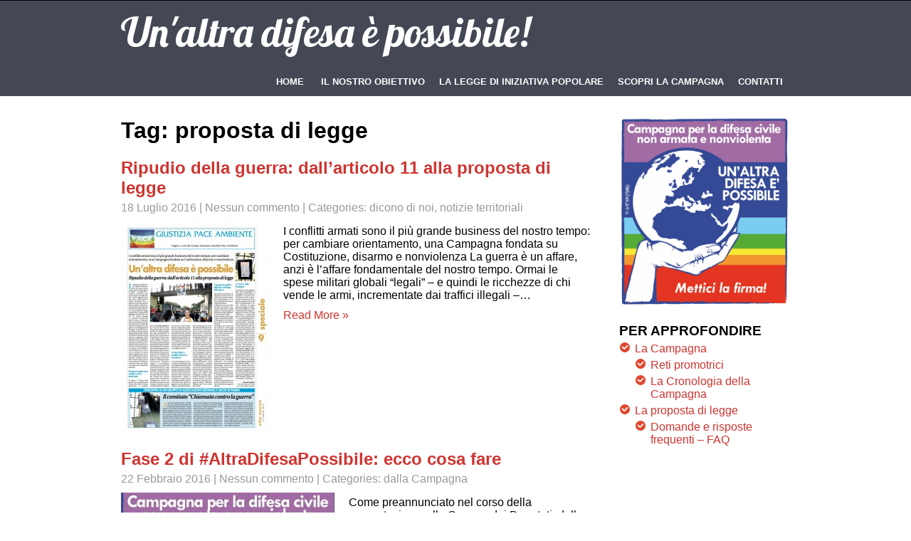

--- FILE ---
content_type: text/html; charset=UTF-8
request_url: https://www.difesacivilenonviolenta.org/tag/proposta-di-legge/page/4/
body_size: 10123
content:
<!DOCTYPE html>
<html lang="it-IT">
<head>
<meta charset="UTF-8">
<meta name="viewport" content="width=device-width">
<link rel="profile" href="http://gmpg.org/xfn/11">
<meta name='robots' content='index, follow, max-image-preview:large, max-snippet:-1, max-video-preview:-1' />

	<!-- This site is optimized with the Yoast SEO plugin v26.6 - https://yoast.com/wordpress/plugins/seo/ -->
	<title>proposta di legge Archivi - Pagina 4 di 5 - Un&#039;altra difesa è possibile!</title>
	<link rel="canonical" href="https://www.difesacivilenonviolenta.org/tag/proposta-di-legge/page/4/" />
	<link rel="prev" href="https://www.difesacivilenonviolenta.org/tag/proposta-di-legge/page/3/" />
	<link rel="next" href="https://www.difesacivilenonviolenta.org/tag/proposta-di-legge/page/5/" />
	<meta property="og:locale" content="it_IT" />
	<meta property="og:type" content="article" />
	<meta property="og:title" content="proposta di legge Archivi - Pagina 4 di 5 - Un&#039;altra difesa è possibile!" />
	<meta property="og:url" content="https://www.difesacivilenonviolenta.org/tag/proposta-di-legge/" />
	<meta property="og:site_name" content="Un&#039;altra difesa è possibile!" />
	<meta name="twitter:card" content="summary_large_image" />
	<script type="application/ld+json" class="yoast-schema-graph">{"@context":"https://schema.org","@graph":[{"@type":"CollectionPage","@id":"https://www.difesacivilenonviolenta.org/tag/proposta-di-legge/","url":"https://www.difesacivilenonviolenta.org/tag/proposta-di-legge/page/4/","name":"proposta di legge Archivi - Pagina 4 di 5 - Un&#039;altra difesa è possibile!","isPartOf":{"@id":"https://www.difesacivilenonviolenta.org/#website"},"primaryImageOfPage":{"@id":"https://www.difesacivilenonviolenta.org/tag/proposta-di-legge/page/4/#primaryimage"},"image":{"@id":"https://www.difesacivilenonviolenta.org/tag/proposta-di-legge/page/4/#primaryimage"},"thumbnailUrl":"https://www.difesacivilenonviolenta.org/wp-content/uploads/2016/07/VitaNuova_20160714_09.jpg","breadcrumb":{"@id":"https://www.difesacivilenonviolenta.org/tag/proposta-di-legge/page/4/#breadcrumb"},"inLanguage":"it-IT"},{"@type":"ImageObject","inLanguage":"it-IT","@id":"https://www.difesacivilenonviolenta.org/tag/proposta-di-legge/page/4/#primaryimage","url":"https://www.difesacivilenonviolenta.org/wp-content/uploads/2016/07/VitaNuova_20160714_09.jpg","contentUrl":"https://www.difesacivilenonviolenta.org/wp-content/uploads/2016/07/VitaNuova_20160714_09.jpg","width":1726,"height":2482},{"@type":"BreadcrumbList","@id":"https://www.difesacivilenonviolenta.org/tag/proposta-di-legge/page/4/#breadcrumb","itemListElement":[{"@type":"ListItem","position":1,"name":"Home","item":"https://www.difesacivilenonviolenta.org/"},{"@type":"ListItem","position":2,"name":"proposta di legge"}]},{"@type":"WebSite","@id":"https://www.difesacivilenonviolenta.org/#website","url":"https://www.difesacivilenonviolenta.org/","name":"Un&#039;altra difesa è possibile!","description":"Campagna per la Difesa Civile, non armata e nonviolenta","potentialAction":[{"@type":"SearchAction","target":{"@type":"EntryPoint","urlTemplate":"https://www.difesacivilenonviolenta.org/?s={search_term_string}"},"query-input":{"@type":"PropertyValueSpecification","valueRequired":true,"valueName":"search_term_string"}}],"inLanguage":"it-IT"}]}</script>
	<!-- / Yoast SEO plugin. -->


<link rel='dns-prefetch' href='//fonts.googleapis.com' />
<link rel="alternate" type="application/rss+xml" title="Un&#039;altra difesa è possibile! &raquo; Feed" href="https://www.difesacivilenonviolenta.org/feed/" />
<link rel="alternate" type="application/rss+xml" title="Un&#039;altra difesa è possibile! &raquo; Feed dei commenti" href="https://www.difesacivilenonviolenta.org/comments/feed/" />
<link rel="alternate" type="application/rss+xml" title="Un&#039;altra difesa è possibile! &raquo; proposta di legge Feed del tag" href="https://www.difesacivilenonviolenta.org/tag/proposta-di-legge/feed/" />
<style id='wp-img-auto-sizes-contain-inline-css' type='text/css'>
img:is([sizes=auto i],[sizes^="auto," i]){contain-intrinsic-size:3000px 1500px}
/*# sourceURL=wp-img-auto-sizes-contain-inline-css */
</style>
<style id='wp-emoji-styles-inline-css' type='text/css'>

	img.wp-smiley, img.emoji {
		display: inline !important;
		border: none !important;
		box-shadow: none !important;
		height: 1em !important;
		width: 1em !important;
		margin: 0 0.07em !important;
		vertical-align: -0.1em !important;
		background: none !important;
		padding: 0 !important;
	}
/*# sourceURL=wp-emoji-styles-inline-css */
</style>
<style id='wp-block-library-inline-css' type='text/css'>
:root{--wp-block-synced-color:#7a00df;--wp-block-synced-color--rgb:122,0,223;--wp-bound-block-color:var(--wp-block-synced-color);--wp-editor-canvas-background:#ddd;--wp-admin-theme-color:#007cba;--wp-admin-theme-color--rgb:0,124,186;--wp-admin-theme-color-darker-10:#006ba1;--wp-admin-theme-color-darker-10--rgb:0,107,160.5;--wp-admin-theme-color-darker-20:#005a87;--wp-admin-theme-color-darker-20--rgb:0,90,135;--wp-admin-border-width-focus:2px}@media (min-resolution:192dpi){:root{--wp-admin-border-width-focus:1.5px}}.wp-element-button{cursor:pointer}:root .has-very-light-gray-background-color{background-color:#eee}:root .has-very-dark-gray-background-color{background-color:#313131}:root .has-very-light-gray-color{color:#eee}:root .has-very-dark-gray-color{color:#313131}:root .has-vivid-green-cyan-to-vivid-cyan-blue-gradient-background{background:linear-gradient(135deg,#00d084,#0693e3)}:root .has-purple-crush-gradient-background{background:linear-gradient(135deg,#34e2e4,#4721fb 50%,#ab1dfe)}:root .has-hazy-dawn-gradient-background{background:linear-gradient(135deg,#faaca8,#dad0ec)}:root .has-subdued-olive-gradient-background{background:linear-gradient(135deg,#fafae1,#67a671)}:root .has-atomic-cream-gradient-background{background:linear-gradient(135deg,#fdd79a,#004a59)}:root .has-nightshade-gradient-background{background:linear-gradient(135deg,#330968,#31cdcf)}:root .has-midnight-gradient-background{background:linear-gradient(135deg,#020381,#2874fc)}:root{--wp--preset--font-size--normal:16px;--wp--preset--font-size--huge:42px}.has-regular-font-size{font-size:1em}.has-larger-font-size{font-size:2.625em}.has-normal-font-size{font-size:var(--wp--preset--font-size--normal)}.has-huge-font-size{font-size:var(--wp--preset--font-size--huge)}.has-text-align-center{text-align:center}.has-text-align-left{text-align:left}.has-text-align-right{text-align:right}.has-fit-text{white-space:nowrap!important}#end-resizable-editor-section{display:none}.aligncenter{clear:both}.items-justified-left{justify-content:flex-start}.items-justified-center{justify-content:center}.items-justified-right{justify-content:flex-end}.items-justified-space-between{justify-content:space-between}.screen-reader-text{border:0;clip-path:inset(50%);height:1px;margin:-1px;overflow:hidden;padding:0;position:absolute;width:1px;word-wrap:normal!important}.screen-reader-text:focus{background-color:#ddd;clip-path:none;color:#444;display:block;font-size:1em;height:auto;left:5px;line-height:normal;padding:15px 23px 14px;text-decoration:none;top:5px;width:auto;z-index:100000}html :where(.has-border-color){border-style:solid}html :where([style*=border-top-color]){border-top-style:solid}html :where([style*=border-right-color]){border-right-style:solid}html :where([style*=border-bottom-color]){border-bottom-style:solid}html :where([style*=border-left-color]){border-left-style:solid}html :where([style*=border-width]){border-style:solid}html :where([style*=border-top-width]){border-top-style:solid}html :where([style*=border-right-width]){border-right-style:solid}html :where([style*=border-bottom-width]){border-bottom-style:solid}html :where([style*=border-left-width]){border-left-style:solid}html :where(img[class*=wp-image-]){height:auto;max-width:100%}:where(figure){margin:0 0 1em}html :where(.is-position-sticky){--wp-admin--admin-bar--position-offset:var(--wp-admin--admin-bar--height,0px)}@media screen and (max-width:600px){html :where(.is-position-sticky){--wp-admin--admin-bar--position-offset:0px}}

/*# sourceURL=wp-block-library-inline-css */
</style><style id='global-styles-inline-css' type='text/css'>
:root{--wp--preset--aspect-ratio--square: 1;--wp--preset--aspect-ratio--4-3: 4/3;--wp--preset--aspect-ratio--3-4: 3/4;--wp--preset--aspect-ratio--3-2: 3/2;--wp--preset--aspect-ratio--2-3: 2/3;--wp--preset--aspect-ratio--16-9: 16/9;--wp--preset--aspect-ratio--9-16: 9/16;--wp--preset--color--black: #000000;--wp--preset--color--cyan-bluish-gray: #abb8c3;--wp--preset--color--white: #ffffff;--wp--preset--color--pale-pink: #f78da7;--wp--preset--color--vivid-red: #cf2e2e;--wp--preset--color--luminous-vivid-orange: #ff6900;--wp--preset--color--luminous-vivid-amber: #fcb900;--wp--preset--color--light-green-cyan: #7bdcb5;--wp--preset--color--vivid-green-cyan: #00d084;--wp--preset--color--pale-cyan-blue: #8ed1fc;--wp--preset--color--vivid-cyan-blue: #0693e3;--wp--preset--color--vivid-purple: #9b51e0;--wp--preset--gradient--vivid-cyan-blue-to-vivid-purple: linear-gradient(135deg,rgb(6,147,227) 0%,rgb(155,81,224) 100%);--wp--preset--gradient--light-green-cyan-to-vivid-green-cyan: linear-gradient(135deg,rgb(122,220,180) 0%,rgb(0,208,130) 100%);--wp--preset--gradient--luminous-vivid-amber-to-luminous-vivid-orange: linear-gradient(135deg,rgb(252,185,0) 0%,rgb(255,105,0) 100%);--wp--preset--gradient--luminous-vivid-orange-to-vivid-red: linear-gradient(135deg,rgb(255,105,0) 0%,rgb(207,46,46) 100%);--wp--preset--gradient--very-light-gray-to-cyan-bluish-gray: linear-gradient(135deg,rgb(238,238,238) 0%,rgb(169,184,195) 100%);--wp--preset--gradient--cool-to-warm-spectrum: linear-gradient(135deg,rgb(74,234,220) 0%,rgb(151,120,209) 20%,rgb(207,42,186) 40%,rgb(238,44,130) 60%,rgb(251,105,98) 80%,rgb(254,248,76) 100%);--wp--preset--gradient--blush-light-purple: linear-gradient(135deg,rgb(255,206,236) 0%,rgb(152,150,240) 100%);--wp--preset--gradient--blush-bordeaux: linear-gradient(135deg,rgb(254,205,165) 0%,rgb(254,45,45) 50%,rgb(107,0,62) 100%);--wp--preset--gradient--luminous-dusk: linear-gradient(135deg,rgb(255,203,112) 0%,rgb(199,81,192) 50%,rgb(65,88,208) 100%);--wp--preset--gradient--pale-ocean: linear-gradient(135deg,rgb(255,245,203) 0%,rgb(182,227,212) 50%,rgb(51,167,181) 100%);--wp--preset--gradient--electric-grass: linear-gradient(135deg,rgb(202,248,128) 0%,rgb(113,206,126) 100%);--wp--preset--gradient--midnight: linear-gradient(135deg,rgb(2,3,129) 0%,rgb(40,116,252) 100%);--wp--preset--font-size--small: 13px;--wp--preset--font-size--medium: 20px;--wp--preset--font-size--large: 36px;--wp--preset--font-size--x-large: 42px;--wp--preset--spacing--20: 0.44rem;--wp--preset--spacing--30: 0.67rem;--wp--preset--spacing--40: 1rem;--wp--preset--spacing--50: 1.5rem;--wp--preset--spacing--60: 2.25rem;--wp--preset--spacing--70: 3.38rem;--wp--preset--spacing--80: 5.06rem;--wp--preset--shadow--natural: 6px 6px 9px rgba(0, 0, 0, 0.2);--wp--preset--shadow--deep: 12px 12px 50px rgba(0, 0, 0, 0.4);--wp--preset--shadow--sharp: 6px 6px 0px rgba(0, 0, 0, 0.2);--wp--preset--shadow--outlined: 6px 6px 0px -3px rgb(255, 255, 255), 6px 6px rgb(0, 0, 0);--wp--preset--shadow--crisp: 6px 6px 0px rgb(0, 0, 0);}:where(.is-layout-flex){gap: 0.5em;}:where(.is-layout-grid){gap: 0.5em;}body .is-layout-flex{display: flex;}.is-layout-flex{flex-wrap: wrap;align-items: center;}.is-layout-flex > :is(*, div){margin: 0;}body .is-layout-grid{display: grid;}.is-layout-grid > :is(*, div){margin: 0;}:where(.wp-block-columns.is-layout-flex){gap: 2em;}:where(.wp-block-columns.is-layout-grid){gap: 2em;}:where(.wp-block-post-template.is-layout-flex){gap: 1.25em;}:where(.wp-block-post-template.is-layout-grid){gap: 1.25em;}.has-black-color{color: var(--wp--preset--color--black) !important;}.has-cyan-bluish-gray-color{color: var(--wp--preset--color--cyan-bluish-gray) !important;}.has-white-color{color: var(--wp--preset--color--white) !important;}.has-pale-pink-color{color: var(--wp--preset--color--pale-pink) !important;}.has-vivid-red-color{color: var(--wp--preset--color--vivid-red) !important;}.has-luminous-vivid-orange-color{color: var(--wp--preset--color--luminous-vivid-orange) !important;}.has-luminous-vivid-amber-color{color: var(--wp--preset--color--luminous-vivid-amber) !important;}.has-light-green-cyan-color{color: var(--wp--preset--color--light-green-cyan) !important;}.has-vivid-green-cyan-color{color: var(--wp--preset--color--vivid-green-cyan) !important;}.has-pale-cyan-blue-color{color: var(--wp--preset--color--pale-cyan-blue) !important;}.has-vivid-cyan-blue-color{color: var(--wp--preset--color--vivid-cyan-blue) !important;}.has-vivid-purple-color{color: var(--wp--preset--color--vivid-purple) !important;}.has-black-background-color{background-color: var(--wp--preset--color--black) !important;}.has-cyan-bluish-gray-background-color{background-color: var(--wp--preset--color--cyan-bluish-gray) !important;}.has-white-background-color{background-color: var(--wp--preset--color--white) !important;}.has-pale-pink-background-color{background-color: var(--wp--preset--color--pale-pink) !important;}.has-vivid-red-background-color{background-color: var(--wp--preset--color--vivid-red) !important;}.has-luminous-vivid-orange-background-color{background-color: var(--wp--preset--color--luminous-vivid-orange) !important;}.has-luminous-vivid-amber-background-color{background-color: var(--wp--preset--color--luminous-vivid-amber) !important;}.has-light-green-cyan-background-color{background-color: var(--wp--preset--color--light-green-cyan) !important;}.has-vivid-green-cyan-background-color{background-color: var(--wp--preset--color--vivid-green-cyan) !important;}.has-pale-cyan-blue-background-color{background-color: var(--wp--preset--color--pale-cyan-blue) !important;}.has-vivid-cyan-blue-background-color{background-color: var(--wp--preset--color--vivid-cyan-blue) !important;}.has-vivid-purple-background-color{background-color: var(--wp--preset--color--vivid-purple) !important;}.has-black-border-color{border-color: var(--wp--preset--color--black) !important;}.has-cyan-bluish-gray-border-color{border-color: var(--wp--preset--color--cyan-bluish-gray) !important;}.has-white-border-color{border-color: var(--wp--preset--color--white) !important;}.has-pale-pink-border-color{border-color: var(--wp--preset--color--pale-pink) !important;}.has-vivid-red-border-color{border-color: var(--wp--preset--color--vivid-red) !important;}.has-luminous-vivid-orange-border-color{border-color: var(--wp--preset--color--luminous-vivid-orange) !important;}.has-luminous-vivid-amber-border-color{border-color: var(--wp--preset--color--luminous-vivid-amber) !important;}.has-light-green-cyan-border-color{border-color: var(--wp--preset--color--light-green-cyan) !important;}.has-vivid-green-cyan-border-color{border-color: var(--wp--preset--color--vivid-green-cyan) !important;}.has-pale-cyan-blue-border-color{border-color: var(--wp--preset--color--pale-cyan-blue) !important;}.has-vivid-cyan-blue-border-color{border-color: var(--wp--preset--color--vivid-cyan-blue) !important;}.has-vivid-purple-border-color{border-color: var(--wp--preset--color--vivid-purple) !important;}.has-vivid-cyan-blue-to-vivid-purple-gradient-background{background: var(--wp--preset--gradient--vivid-cyan-blue-to-vivid-purple) !important;}.has-light-green-cyan-to-vivid-green-cyan-gradient-background{background: var(--wp--preset--gradient--light-green-cyan-to-vivid-green-cyan) !important;}.has-luminous-vivid-amber-to-luminous-vivid-orange-gradient-background{background: var(--wp--preset--gradient--luminous-vivid-amber-to-luminous-vivid-orange) !important;}.has-luminous-vivid-orange-to-vivid-red-gradient-background{background: var(--wp--preset--gradient--luminous-vivid-orange-to-vivid-red) !important;}.has-very-light-gray-to-cyan-bluish-gray-gradient-background{background: var(--wp--preset--gradient--very-light-gray-to-cyan-bluish-gray) !important;}.has-cool-to-warm-spectrum-gradient-background{background: var(--wp--preset--gradient--cool-to-warm-spectrum) !important;}.has-blush-light-purple-gradient-background{background: var(--wp--preset--gradient--blush-light-purple) !important;}.has-blush-bordeaux-gradient-background{background: var(--wp--preset--gradient--blush-bordeaux) !important;}.has-luminous-dusk-gradient-background{background: var(--wp--preset--gradient--luminous-dusk) !important;}.has-pale-ocean-gradient-background{background: var(--wp--preset--gradient--pale-ocean) !important;}.has-electric-grass-gradient-background{background: var(--wp--preset--gradient--electric-grass) !important;}.has-midnight-gradient-background{background: var(--wp--preset--gradient--midnight) !important;}.has-small-font-size{font-size: var(--wp--preset--font-size--small) !important;}.has-medium-font-size{font-size: var(--wp--preset--font-size--medium) !important;}.has-large-font-size{font-size: var(--wp--preset--font-size--large) !important;}.has-x-large-font-size{font-size: var(--wp--preset--font-size--x-large) !important;}
/*# sourceURL=global-styles-inline-css */
</style>

<style id='classic-theme-styles-inline-css' type='text/css'>
/*! This file is auto-generated */
.wp-block-button__link{color:#fff;background-color:#32373c;border-radius:9999px;box-shadow:none;text-decoration:none;padding:calc(.667em + 2px) calc(1.333em + 2px);font-size:1.125em}.wp-block-file__button{background:#32373c;color:#fff;text-decoration:none}
/*# sourceURL=/wp-includes/css/classic-themes.min.css */
</style>
<link rel='stylesheet' id='i-am-one-font-css' href='//fonts.googleapis.com/css?family=Open+sans%3A400%2C600%2C700%7CRoboto%3A400%2C100%2C300%2C500%2C700%7CLobster%7COpen+Sans+Condensed%3A300%7CLato%3A300%2C300italic%2C400%2C400italic%2C700%2C700italic%2C900&#038;ver=6.9' type='text/css' media='all' />
<link rel='stylesheet' id='skt_iamone-basic-style-css' href='https://www.difesacivilenonviolenta.org/wp-content/themes/i-am-one/style.css?ver=6.9' type='text/css' media='all' />
<link rel='stylesheet' id='skt_iamone-editor-style-css' href='https://www.difesacivilenonviolenta.org/wp-content/themes/i-am-one/editor-style.css?ver=6.9' type='text/css' media='all' />
<link rel='stylesheet' id='skt_iamone-base-style-css' href='https://www.difesacivilenonviolenta.org/wp-content/themes/i-am-one/css/style_base.css?ver=6.9' type='text/css' media='all' />
<link rel='stylesheet' id='skt_iamone-prettyphoto-style-css' href='https://www.difesacivilenonviolenta.org/wp-content/themes/i-am-one/css/prettyPhoto.css?ver=6.9' type='text/css' media='all' />
<script type="text/javascript" src="https://www.difesacivilenonviolenta.org/wp-includes/js/jquery/jquery.min.js?ver=3.7.1" id="jquery-core-js"></script>
<script type="text/javascript" src="https://www.difesacivilenonviolenta.org/wp-includes/js/jquery/jquery-migrate.min.js?ver=3.4.1" id="jquery-migrate-js"></script>
<script type="text/javascript" src="https://www.difesacivilenonviolenta.org/wp-content/themes/i-am-one/js/jquery.prettyPhoto.js?ver=6.9" id="skt_iamone-prettyphoto-script-js"></script>
<script type="text/javascript" src="https://www.difesacivilenonviolenta.org/wp-content/themes/i-am-one/js/custom.js?ver=6.9" id="skt_iamone-customscripts-js"></script>
<script type="text/javascript" src="https://www.difesacivilenonviolenta.org/wp-content/themes/i-am-one/js/hook-custom-script.js?ver=6.9" id="skt_iamone_cus-js"></script>
<link rel="https://api.w.org/" href="https://www.difesacivilenonviolenta.org/wp-json/" /><link rel="alternate" title="JSON" type="application/json" href="https://www.difesacivilenonviolenta.org/wp-json/wp/v2/tags/27" /><link rel="EditURI" type="application/rsd+xml" title="RSD" href="https://www.difesacivilenonviolenta.org/xmlrpc.php?rsd" />
<meta name="generator" content="WordPress 6.9" />
	<style type="text/css">
		
	</style>
	<style type="text/css" id="custom-background-css">
body.custom-background { background-color: #ffffff; }
</style>
	<link rel="icon" href="https://www.difesacivilenonviolenta.org/wp-content/uploads/2014/09/cropped-Logo_def_web-32x32.jpg" sizes="32x32" />
<link rel="icon" href="https://www.difesacivilenonviolenta.org/wp-content/uploads/2014/09/cropped-Logo_def_web-192x192.jpg" sizes="192x192" />
<link rel="apple-touch-icon" href="https://www.difesacivilenonviolenta.org/wp-content/uploads/2014/09/cropped-Logo_def_web-180x180.jpg" />
<meta name="msapplication-TileImage" content="https://www.difesacivilenonviolenta.org/wp-content/uploads/2014/09/cropped-Logo_def_web-270x270.jpg" />
<link rel='stylesheet' id='i-am-one-computer-style-css' href='https://www.difesacivilenonviolenta.org/wp-content/themes/i-am-one/css/computer.css?ver=6.9' type='text/css' media='screen and (min-width:940px)' />
<link rel='stylesheet' id='i-am-one-tab-style-css' href='https://www.difesacivilenonviolenta.org/wp-content/themes/i-am-one/css/tablet.css?ver=6.9' type='text/css' media='screen and (min-width: 720px) and (max-width:939px)' />
<link rel='stylesheet' id='i-am-one-mobhor-style-css' href='https://www.difesacivilenonviolenta.org/wp-content/themes/i-am-one/css/mobile_hz.css?ver=6.9' type='text/css' media='screen and (min-width: 480px) and (max-width:719px)' />
<link rel='stylesheet' id='i-am-one-mobile-style-css' href='https://www.difesacivilenonviolenta.org/wp-content/themes/i-am-one/css/mobile.css?ver=6.9' type='text/css' media='screen and (max-width: 479px)' />
</head>

<body class="archive paged tag tag-proposta-di-legge tag-27 custom-background paged-4 tag-paged-4 wp-theme-i-am-one group-blog">

<div class="header">
            		<div class="header-inner">
                    		<div class="logo">
                            		<a href="https://www.difesacivilenonviolenta.org/">
                                    	    	                                    <h1>Un&#039;altra difesa è possibile!</h1>
                                                                            </a>
                             </div><!-- logo -->
                            <div class="toggle">
                            <a class="toggleMenu" href="#">Menu</a>
                            </div><!-- toggle -->
                            <div class="nav">
								<div class="menu-menu-base-container"><ul id="menu-menu-base" class="menu"><li id="menu-item-16" class="menu-item menu-item-type-custom menu-item-object-custom menu-item-home menu-item-16"><a href="http://www.difesacivilenonviolenta.org/">Home</a></li>
<li><a href="https://www.difesacivilenonviolenta.org/#section2">IL NOSTRO OBIETTIVO</a></li><li><a href="https://www.difesacivilenonviolenta.org/#section5">LA LEGGE DI INIZIATIVA POPOLARE</a></li><li><a href="https://www.difesacivilenonviolenta.org/#section8">SCOPRI LA CAMPAGNA</a></li><li><a href="https://www.difesacivilenonviolenta.org/#section10">CONTATTI</a></li></ul></div>                            </div><!-- nav --><div class="clear"></div>
                    </div><!-- header-inner -->
            </div><!-- header -->
      <div class="main-container">
         
<div class="content-area">
        <div class="middle-align content_sidebar">
            <div class="site-main" id="sitemain">
			                <header class="page-header">
                    <h1 class="page-title">
                        Tag: proposta di legge                    </h1>
                                    </header><!-- .page-header -->
				                                    <div class="blog-post-repeat">
    <article id="post-1123" class="post-1123 post type-post status-publish format-standard has-post-thumbnail hentry category-dicono-di-noi category-notizie-territoriali tag-difesa-nonviolenta tag-pasquale-pugliese tag-proposta-di-legge tag-territori">
        <header class="entry-header">
            <h2 class="entry-title"><a href="https://www.difesacivilenonviolenta.org/ripudio-della-guerra-dallarticolo-11-alla-proposta-di-legge/" rel="bookmark">Ripudio della guerra: dall’articolo 11 alla proposta di legge</a></h2>
                            <div class="postmeta">
                    <div class="post-date">18 Luglio 2016</div><!-- post-date -->
                    <div class="post-comment"> | <a href="https://www.difesacivilenonviolenta.org/ripudio-della-guerra-dallarticolo-11-alla-proposta-di-legge//#comments">Nessun commento</a></div>
                    <div class="post-categories"> | Categories: <a href="https://www.difesacivilenonviolenta.org/category/dicono-di-noi/" title="View all posts in dicono di noi">dicono di noi</a>, <a href="https://www.difesacivilenonviolenta.org/category/notizie-territoriali/" title="View all posts in notizie territoriali">notizie territoriali</a></div>
                    <div class="clear"></div>
                </div><!-- postmeta -->
            	        	            <div class="post-thumb"><img width="208" height="300" src="https://www.difesacivilenonviolenta.org/wp-content/uploads/2016/07/VitaNuova_20160714_09-208x300.jpg" class="alignleft wp-post-image" alt="" decoding="async" fetchpriority="high" srcset="https://www.difesacivilenonviolenta.org/wp-content/uploads/2016/07/VitaNuova_20160714_09-208x300.jpg 208w, https://www.difesacivilenonviolenta.org/wp-content/uploads/2016/07/VitaNuova_20160714_09-712x1024.jpg 712w, https://www.difesacivilenonviolenta.org/wp-content/uploads/2016/07/VitaNuova_20160714_09.jpg 1726w" sizes="(max-width: 208px) 100vw, 208px" />	                    </div><!-- post-thumb -->
        </header><!-- .entry-header -->
    
                    <div class="entry-summary">
                <p>I conflitti armati sono il più grande business del nostro tempo: per cambiare orientamento, una Campagna fondata su Costituzione, disarmo e nonviolenza La guerra è un affare, anzi è l’affare fondamentale del nostro tempo. Ormai le spese militari globali “legali” – e quindi le ricchezze di chi vende le armi, incrementate dai traffici illegali –&#8230; </p>
                <p class="read-more"><a href="https://www.difesacivilenonviolenta.org/ripudio-della-guerra-dallarticolo-11-alla-proposta-di-legge/">Read More &raquo;</a></p>
            </div><!-- .entry-summary -->
            
        <footer class="entry-meta" style="display:none;">
                                            <span class="cat-links">
                    Posted in <a href="https://www.difesacivilenonviolenta.org/category/dicono-di-noi/" rel="category tag">dicono di noi</a>, <a href="https://www.difesacivilenonviolenta.org/category/notizie-territoriali/" rel="category tag">notizie territoriali</a>                </span>
                    
                                <span class="tags-links">
                    Tagged <a href="https://www.difesacivilenonviolenta.org/tag/difesa-nonviolenta/" rel="tag">Difesa Nonviolenta</a>, <a href="https://www.difesacivilenonviolenta.org/tag/pasquale-pugliese/" rel="tag">Pasquale Pugliese</a>, <a href="https://www.difesacivilenonviolenta.org/tag/proposta-di-legge/" rel="tag">proposta di legge</a>, <a href="https://www.difesacivilenonviolenta.org/tag/territori/" rel="tag">Territori</a>                </span>
                                
                        <span class="comments-link"><a href="https://www.difesacivilenonviolenta.org/ripudio-della-guerra-dallarticolo-11-alla-proposta-di-legge/#respond">Leave a comment</a></span>
                
                    </footer><!-- .entry-meta -->
    </article><!-- #post-## -->
    <div class="spacer20"></div>
</div><!-- blog-post-repeat -->                                    <div class="blog-post-repeat">
    <article id="post-1028" class="post-1028 post type-post status-publish format-standard has-post-thumbnail hentry category-dalla-campagna tag-campagna tag-proposta-di-legge tag-territori">
        <header class="entry-header">
            <h2 class="entry-title"><a href="https://www.difesacivilenonviolenta.org/fase-2-di-altradifesapossibile-ecco-cosa-fare/" rel="bookmark">Fase 2 di #AltraDifesaPossibile: ecco cosa fare</a></h2>
                            <div class="postmeta">
                    <div class="post-date">22 Febbraio 2016</div><!-- post-date -->
                    <div class="post-comment"> | <a href="https://www.difesacivilenonviolenta.org/fase-2-di-altradifesapossibile-ecco-cosa-fare//#comments">Nessun commento</a></div>
                    <div class="post-categories"> | Categories: <a href="https://www.difesacivilenonviolenta.org/category/dalla-campagna/" title="View all posts in dalla Campagna">dalla Campagna</a></div>
                    <div class="clear"></div>
                </div><!-- postmeta -->
            	        	            <div class="post-thumb"><img width="300" height="165" src="https://www.difesacivilenonviolenta.org/wp-content/uploads/2014/12/cropped-10818472_356944987819457_2210284841463173825_o-300x165.jpg" class="alignleft wp-post-image" alt="" decoding="async" srcset="https://www.difesacivilenonviolenta.org/wp-content/uploads/2014/12/cropped-10818472_356944987819457_2210284841463173825_o-300x165.jpg 300w, https://www.difesacivilenonviolenta.org/wp-content/uploads/2014/12/cropped-10818472_356944987819457_2210284841463173825_o-1024x565.jpg 1024w, https://www.difesacivilenonviolenta.org/wp-content/uploads/2014/12/cropped-10818472_356944987819457_2210284841463173825_o-100x55.jpg 100w, https://www.difesacivilenonviolenta.org/wp-content/uploads/2014/12/cropped-10818472_356944987819457_2210284841463173825_o-150x82.jpg 150w, https://www.difesacivilenonviolenta.org/wp-content/uploads/2014/12/cropped-10818472_356944987819457_2210284841463173825_o-200x110.jpg 200w, https://www.difesacivilenonviolenta.org/wp-content/uploads/2014/12/cropped-10818472_356944987819457_2210284841463173825_o-450x248.jpg 450w, https://www.difesacivilenonviolenta.org/wp-content/uploads/2014/12/cropped-10818472_356944987819457_2210284841463173825_o-600x331.jpg 600w, https://www.difesacivilenonviolenta.org/wp-content/uploads/2014/12/cropped-10818472_356944987819457_2210284841463173825_o-900x496.jpg 900w, https://www.difesacivilenonviolenta.org/wp-content/uploads/2014/12/cropped-10818472_356944987819457_2210284841463173825_o.jpg 1500w" sizes="(max-width: 300px) 100vw, 300px" />	                    </div><!-- post-thumb -->
        </header><!-- .entry-header -->
    
                    <div class="entry-summary">
                <p>Come preannunciato nel corso della presentazione, alla Camera dei Deputati, della &#8220;Fase 2&#8221; di azione della nostra Campagna è arrivato il momento di premere affinché la Proposta di Legge venga dibattuta in Parlamento. A questo scopo, essendo incardinato nelle Commissioni competenti il testo di iniziativa parlamentare che rilancia la proposta della nostra Campagna, è importante&#8230; </p>
                <p class="read-more"><a href="https://www.difesacivilenonviolenta.org/fase-2-di-altradifesapossibile-ecco-cosa-fare/">Read More &raquo;</a></p>
            </div><!-- .entry-summary -->
            
        <footer class="entry-meta" style="display:none;">
                                            <span class="cat-links">
                    Posted in <a href="https://www.difesacivilenonviolenta.org/category/dalla-campagna/" rel="category tag">dalla Campagna</a>                </span>
                    
                                <span class="tags-links">
                    Tagged <a href="https://www.difesacivilenonviolenta.org/tag/campagna/" rel="tag">Campagna</a>, <a href="https://www.difesacivilenonviolenta.org/tag/proposta-di-legge/" rel="tag">proposta di legge</a>, <a href="https://www.difesacivilenonviolenta.org/tag/territori/" rel="tag">Territori</a>                </span>
                                
                        <span class="comments-link"><a href="https://www.difesacivilenonviolenta.org/fase-2-di-altradifesapossibile-ecco-cosa-fare/#respond">Leave a comment</a></span>
                
                    </footer><!-- .entry-meta -->
    </article><!-- #post-## -->
    <div class="spacer20"></div>
</div><!-- blog-post-repeat -->                                    <div class="blog-post-repeat">
    <article id="post-877" class="post-877 post type-post status-publish format-standard has-post-thumbnail hentry category-dalla-campagna tag-campagna tag-enrico-maria-borrelli tag-francesco-vignarca tag-franco-uda tag-laura-boldrini tag-licio-palazzini tag-luisa-del-turco tag-mao-valpiana tag-proposta-di-legge tag-raccolta-firme tag-sergio-bassoli">
        <header class="entry-header">
            <h2 class="entry-title"><a href="https://www.difesacivilenonviolenta.org/la-campagna-unaltra-difesa-e-possibile-ricevuta-dalla-presidente-della-camera-laura-boldrini/" rel="bookmark">La campagna “Un’altra difesa è possibile” ricevuta dalla Presidente della Camera Laura Boldrini</a></h2>
                            <div class="postmeta">
                    <div class="post-date">11 Settembre 2015</div><!-- post-date -->
                    <div class="post-comment"> | <a href="https://www.difesacivilenonviolenta.org/la-campagna-unaltra-difesa-e-possibile-ricevuta-dalla-presidente-della-camera-laura-boldrini//#comments">Nessun commento</a></div>
                    <div class="post-categories"> | Categories: <a href="https://www.difesacivilenonviolenta.org/category/dalla-campagna/" title="View all posts in dalla Campagna">dalla Campagna</a></div>
                    <div class="clear"></div>
                </div><!-- postmeta -->
            	        	            <div class="post-thumb"><img width="300" height="199" src="https://www.difesacivilenonviolenta.org/wp-content/uploads/2015/09/gruppo-300x199.jpg" class="alignleft wp-post-image" alt="" decoding="async" srcset="https://www.difesacivilenonviolenta.org/wp-content/uploads/2015/09/gruppo-300x199.jpg 300w, https://www.difesacivilenonviolenta.org/wp-content/uploads/2015/09/gruppo-480x320.jpg 480w, https://www.difesacivilenonviolenta.org/wp-content/uploads/2015/09/gruppo-320x213.jpg 320w, https://www.difesacivilenonviolenta.org/wp-content/uploads/2015/09/gruppo-240x160.jpg 240w, https://www.difesacivilenonviolenta.org/wp-content/uploads/2015/09/gruppo.jpg 900w" sizes="(max-width: 300px) 100vw, 300px" />	                    </div><!-- post-thumb -->
        </header><!-- .entry-header -->
    
                    <div class="entry-summary">
                <p>I temi della Legge di Iniziativa popolare illustrati alla Presidente del ramo del Parlamento in cui sono state consegnate le 53.435 firme a supporto dell’iniziativa Nel pomeriggio di ieri 10 settembre 2015 una delegazione della Campagna “Un’altra difesa è possibile” è stata ricevuta alla Camera dei Deputati dalla Presidente On. Laura Boldrini. Nell’incontro si è&#8230; </p>
                <p class="read-more"><a href="https://www.difesacivilenonviolenta.org/la-campagna-unaltra-difesa-e-possibile-ricevuta-dalla-presidente-della-camera-laura-boldrini/">Read More &raquo;</a></p>
            </div><!-- .entry-summary -->
            
        <footer class="entry-meta" style="display:none;">
                                            <span class="cat-links">
                    Posted in <a href="https://www.difesacivilenonviolenta.org/category/dalla-campagna/" rel="category tag">dalla Campagna</a>                </span>
                    
                                <span class="tags-links">
                    Tagged <a href="https://www.difesacivilenonviolenta.org/tag/campagna/" rel="tag">Campagna</a>, <a href="https://www.difesacivilenonviolenta.org/tag/enrico-maria-borrelli/" rel="tag">Enrico Maria Borrelli</a>, <a href="https://www.difesacivilenonviolenta.org/tag/francesco-vignarca/" rel="tag">Francesco Vignarca</a>, <a href="https://www.difesacivilenonviolenta.org/tag/franco-uda/" rel="tag">Franco Uda</a>, <a href="https://www.difesacivilenonviolenta.org/tag/laura-boldrini/" rel="tag">Laura Boldrini</a>, <a href="https://www.difesacivilenonviolenta.org/tag/licio-palazzini/" rel="tag">Licio Palazzini</a>, <a href="https://www.difesacivilenonviolenta.org/tag/luisa-del-turco/" rel="tag">Luisa Del Turco</a>, <a href="https://www.difesacivilenonviolenta.org/tag/mao-valpiana/" rel="tag">Mao Valpiana</a>, <a href="https://www.difesacivilenonviolenta.org/tag/proposta-di-legge/" rel="tag">proposta di legge</a>, <a href="https://www.difesacivilenonviolenta.org/tag/raccolta-firme/" rel="tag">raccolta firme</a>, <a href="https://www.difesacivilenonviolenta.org/tag/sergio-bassoli/" rel="tag">Sergio Bassoli</a>                </span>
                                
                        <span class="comments-link"><a href="https://www.difesacivilenonviolenta.org/la-campagna-unaltra-difesa-e-possibile-ricevuta-dalla-presidente-della-camera-laura-boldrini/#respond">Leave a comment</a></span>
                
                    </footer><!-- .entry-meta -->
    </article><!-- #post-## -->
    <div class="spacer20"></div>
</div><!-- blog-post-repeat -->                                    <div class="blog-post-repeat">
    <article id="post-842" class="post-842 post type-post status-publish format-standard has-post-thumbnail hentry category-dalla-campagna tag-campagna tag-difesa-nonviolenta tag-proposta-di-legge tag-raccolta-firme">
        <header class="entry-header">
            <h2 class="entry-title"><a href="https://www.difesacivilenonviolenta.org/53435-firme-per-difesa-civile/" rel="bookmark">53.435 firme per la difesa civile e nonviolenta</a></h2>
                            <div class="postmeta">
                    <div class="post-date">22 Giugno 2015</div><!-- post-date -->
                    <div class="post-comment"> | <a href="https://www.difesacivilenonviolenta.org/53435-firme-per-difesa-civile//#comments">Nessun commento</a></div>
                    <div class="post-categories"> | Categories: <a href="https://www.difesacivilenonviolenta.org/category/dalla-campagna/" title="View all posts in dalla Campagna">dalla Campagna</a></div>
                    <div class="clear"></div>
                </div><!-- postmeta -->
            	        	            <div class="post-thumb"><img width="206" height="300" src="https://www.difesacivilenonviolenta.org/wp-content/uploads/2015/05/presentazione_01-206x300.jpg" class="alignleft wp-post-image" alt="" decoding="async" loading="lazy" srcset="https://www.difesacivilenonviolenta.org/wp-content/uploads/2015/05/presentazione_01-206x300.jpg 206w, https://www.difesacivilenonviolenta.org/wp-content/uploads/2015/05/presentazione_01-703x1024.jpg 703w, https://www.difesacivilenonviolenta.org/wp-content/uploads/2015/05/presentazione_01.jpg 750w" sizes="auto, (max-width: 206px) 100vw, 206px" />	                    </div><!-- post-thumb -->
        </header><!-- .entry-header -->
    
                    <div class="entry-summary">
                <p>La nostra Campagna prosegue&#8230;. per la seconda fase, quella più direttamente politica, dopo il deposito formale delle firme a sostegno della Legge di iniziativa Popolare. Per questo è fondamentale mantenere attivi i comitati locali e la preziosa rete che abbiamo costruito e che ci ha già permesso di raggiungere un primo importante obiettivo. Dopo la consegna&#8230; </p>
                <p class="read-more"><a href="https://www.difesacivilenonviolenta.org/53435-firme-per-difesa-civile/">Read More &raquo;</a></p>
            </div><!-- .entry-summary -->
            
        <footer class="entry-meta" style="display:none;">
                                            <span class="cat-links">
                    Posted in <a href="https://www.difesacivilenonviolenta.org/category/dalla-campagna/" rel="category tag">dalla Campagna</a>                </span>
                    
                                <span class="tags-links">
                    Tagged <a href="https://www.difesacivilenonviolenta.org/tag/campagna/" rel="tag">Campagna</a>, <a href="https://www.difesacivilenonviolenta.org/tag/difesa-nonviolenta/" rel="tag">Difesa Nonviolenta</a>, <a href="https://www.difesacivilenonviolenta.org/tag/proposta-di-legge/" rel="tag">proposta di legge</a>, <a href="https://www.difesacivilenonviolenta.org/tag/raccolta-firme/" rel="tag">raccolta firme</a>                </span>
                                
                        <span class="comments-link"><a href="https://www.difesacivilenonviolenta.org/53435-firme-per-difesa-civile/#respond">Leave a comment</a></span>
                
                    </footer><!-- .entry-meta -->
    </article><!-- #post-## -->
    <div class="spacer20"></div>
</div><!-- blog-post-repeat -->                                    <div class="blog-post-repeat">
    <article id="post-837" class="post-837 post type-post status-publish format-standard has-post-thumbnail hentry category-dalla-campagna tag-campagna tag-proposta-di-legge">
        <header class="entry-header">
            <h2 class="entry-title"><a href="https://www.difesacivilenonviolenta.org/la-proposta-altradifesapossibile-annunciata-alla-camera/" rel="bookmark">La proposta #AltraDifesaPossibile annunciata alla Camera!</a></h2>
                            <div class="postmeta">
                    <div class="post-date">5 Giugno 2015</div><!-- post-date -->
                    <div class="post-comment"> | <a href="https://www.difesacivilenonviolenta.org/la-proposta-altradifesapossibile-annunciata-alla-camera//#comments">Nessun commento</a></div>
                    <div class="post-categories"> | Categories: <a href="https://www.difesacivilenonviolenta.org/category/dalla-campagna/" title="View all posts in dalla Campagna">dalla Campagna</a></div>
                    <div class="clear"></div>
                </div><!-- postmeta -->
            	        	            <div class="post-thumb"><img width="215" height="300" src="https://www.difesacivilenonviolenta.org/wp-content/uploads/2015/06/annunzio-215x300.jpg" class="alignleft wp-post-image" alt="" decoding="async" loading="lazy" srcset="https://www.difesacivilenonviolenta.org/wp-content/uploads/2015/06/annunzio-215x300.jpg 215w, https://www.difesacivilenonviolenta.org/wp-content/uploads/2015/06/annunzio-735x1024.jpg 735w, https://www.difesacivilenonviolenta.org/wp-content/uploads/2015/06/annunzio.jpg 781w" sizes="auto, (max-width: 215px) 100vw, 215px" />	                    </div><!-- post-thumb -->
        </header><!-- .entry-header -->
    
                    <div class="entry-summary">
                <p>Ci siamo! Finalmente abbiamo raggiunto il primo traguardo della nostra Campagna: la Proposta di Legge di iniziativa popolare per la quale abbiamo raccolto firme negli ultimi mesi è stata ufficialmente annunciata ai Deputati della Camera. L&#8217;annuncio è avvenuto tramite l&#8217;allegato ai documenti della seduta del 4 giugno 2015. Non si tratta in realtà ancora della stampa&#8230; </p>
                <p class="read-more"><a href="https://www.difesacivilenonviolenta.org/la-proposta-altradifesapossibile-annunciata-alla-camera/">Read More &raquo;</a></p>
            </div><!-- .entry-summary -->
            
        <footer class="entry-meta" style="display:none;">
                                            <span class="cat-links">
                    Posted in <a href="https://www.difesacivilenonviolenta.org/category/dalla-campagna/" rel="category tag">dalla Campagna</a>                </span>
                    
                                <span class="tags-links">
                    Tagged <a href="https://www.difesacivilenonviolenta.org/tag/campagna/" rel="tag">Campagna</a>, <a href="https://www.difesacivilenonviolenta.org/tag/proposta-di-legge/" rel="tag">proposta di legge</a>                </span>
                                
                        <span class="comments-link"><a href="https://www.difesacivilenonviolenta.org/la-proposta-altradifesapossibile-annunciata-alla-camera/#respond">Leave a comment</a></span>
                
                    </footer><!-- .entry-meta -->
    </article><!-- #post-## -->
    <div class="spacer20"></div>
</div><!-- blog-post-repeat -->                                <div class="pagination"><div><ul><li><span>4 of 5</span></li><li><a class="prev page-numbers" href="https://www.difesacivilenonviolenta.org/tag/proposta-di-legge/page/3/">&laquo; Precedente</a></li><li><a class="page-numbers" href="https://www.difesacivilenonviolenta.org/tag/proposta-di-legge/page/1/">1</a></li><li><a class="page-numbers" href="https://www.difesacivilenonviolenta.org/tag/proposta-di-legge/page/2/">2</a></li><li><a class="page-numbers" href="https://www.difesacivilenonviolenta.org/tag/proposta-di-legge/page/3/">3</a></li><li><span aria-current="page" class="page-numbers current">4</span></li><li><a class="page-numbers" href="https://www.difesacivilenonviolenta.org/tag/proposta-di-legge/page/5/">5</a></li><li><a class="next page-numbers" href="https://www.difesacivilenonviolenta.org/tag/proposta-di-legge/page/5/">Successivo &raquo;</a></li></ul></div></div>                    </div>
            <div id="sidebar">
    
    <aside id="text-6" class="widget widget_text">			<div class="textwidget"><img src="http://www.difesacivilenonviolenta.org/wp-content/uploads/2014/09/Logo_def_web.jpg" widht="100"></div>
		</aside><aside id="pages-2" class="widget widget_pages"><h3 class="widget-title">PER APPROFONDIRE</h3>
			<ul>
				<li class="page_item page-item-56 page_item_has_children"><a href="https://www.difesacivilenonviolenta.org/la-campagna/">La Campagna</a>
<ul class='children'>
	<li class="page_item page-item-205"><a href="https://www.difesacivilenonviolenta.org/la-campagna/reti-promotrici/">Reti promotrici</a></li>
	<li class="page_item page-item-996"><a href="https://www.difesacivilenonviolenta.org/la-campagna/la-cronologia-della-campagna/">La Cronologia della Campagna</a></li>
</ul>
</li>
<li class="page_item page-item-45 page_item_has_children"><a href="https://www.difesacivilenonviolenta.org/la-proposta-di-legge/">La proposta di legge</a>
<ul class='children'>
	<li class="page_item page-item-85"><a href="https://www.difesacivilenonviolenta.org/la-proposta-di-legge/domande-e-risposte-frequenti-faq/">Domande e risposte frequenti &#8211; FAQ</a></li>
</ul>
</li>
			</ul>

			</aside>	
</div><!-- sidebar -->

            <div class="clear"></div>
        </div>
    </div>


 <div id="footer">
        		<div class="footer-inner middle-align">
                			<h1><a href="#">Un&#039;altra difesa è possibile!</a></h1>
                            <p>Copyright 2026</p><br />
                            <p>
          Theme By  <a href="https://www.sktthemes.org/shop/iamone/" target="_blank">
        I Am One        </a></p>
                </div><!-- footer-inner -->
        </div><!-- footer -->
        </div><!-- main-container -->
  
<script type="speculationrules">
{"prefetch":[{"source":"document","where":{"and":[{"href_matches":"/*"},{"not":{"href_matches":["/wp-*.php","/wp-admin/*","/wp-content/uploads/*","/wp-content/*","/wp-content/plugins/*","/wp-content/themes/i-am-one/*","/*\\?(.+)"]}},{"not":{"selector_matches":"a[rel~=\"nofollow\"]"}},{"not":{"selector_matches":".no-prefetch, .no-prefetch a"}}]},"eagerness":"conservative"}]}
</script>
<script id="wp-emoji-settings" type="application/json">
{"baseUrl":"https://s.w.org/images/core/emoji/17.0.2/72x72/","ext":".png","svgUrl":"https://s.w.org/images/core/emoji/17.0.2/svg/","svgExt":".svg","source":{"concatemoji":"https://www.difesacivilenonviolenta.org/wp-includes/js/wp-emoji-release.min.js?ver=6.9"}}
</script>
<script type="module">
/* <![CDATA[ */
/*! This file is auto-generated */
const a=JSON.parse(document.getElementById("wp-emoji-settings").textContent),o=(window._wpemojiSettings=a,"wpEmojiSettingsSupports"),s=["flag","emoji"];function i(e){try{var t={supportTests:e,timestamp:(new Date).valueOf()};sessionStorage.setItem(o,JSON.stringify(t))}catch(e){}}function c(e,t,n){e.clearRect(0,0,e.canvas.width,e.canvas.height),e.fillText(t,0,0);t=new Uint32Array(e.getImageData(0,0,e.canvas.width,e.canvas.height).data);e.clearRect(0,0,e.canvas.width,e.canvas.height),e.fillText(n,0,0);const a=new Uint32Array(e.getImageData(0,0,e.canvas.width,e.canvas.height).data);return t.every((e,t)=>e===a[t])}function p(e,t){e.clearRect(0,0,e.canvas.width,e.canvas.height),e.fillText(t,0,0);var n=e.getImageData(16,16,1,1);for(let e=0;e<n.data.length;e++)if(0!==n.data[e])return!1;return!0}function u(e,t,n,a){switch(t){case"flag":return n(e,"\ud83c\udff3\ufe0f\u200d\u26a7\ufe0f","\ud83c\udff3\ufe0f\u200b\u26a7\ufe0f")?!1:!n(e,"\ud83c\udde8\ud83c\uddf6","\ud83c\udde8\u200b\ud83c\uddf6")&&!n(e,"\ud83c\udff4\udb40\udc67\udb40\udc62\udb40\udc65\udb40\udc6e\udb40\udc67\udb40\udc7f","\ud83c\udff4\u200b\udb40\udc67\u200b\udb40\udc62\u200b\udb40\udc65\u200b\udb40\udc6e\u200b\udb40\udc67\u200b\udb40\udc7f");case"emoji":return!a(e,"\ud83e\u1fac8")}return!1}function f(e,t,n,a){let r;const o=(r="undefined"!=typeof WorkerGlobalScope&&self instanceof WorkerGlobalScope?new OffscreenCanvas(300,150):document.createElement("canvas")).getContext("2d",{willReadFrequently:!0}),s=(o.textBaseline="top",o.font="600 32px Arial",{});return e.forEach(e=>{s[e]=t(o,e,n,a)}),s}function r(e){var t=document.createElement("script");t.src=e,t.defer=!0,document.head.appendChild(t)}a.supports={everything:!0,everythingExceptFlag:!0},new Promise(t=>{let n=function(){try{var e=JSON.parse(sessionStorage.getItem(o));if("object"==typeof e&&"number"==typeof e.timestamp&&(new Date).valueOf()<e.timestamp+604800&&"object"==typeof e.supportTests)return e.supportTests}catch(e){}return null}();if(!n){if("undefined"!=typeof Worker&&"undefined"!=typeof OffscreenCanvas&&"undefined"!=typeof URL&&URL.createObjectURL&&"undefined"!=typeof Blob)try{var e="postMessage("+f.toString()+"("+[JSON.stringify(s),u.toString(),c.toString(),p.toString()].join(",")+"));",a=new Blob([e],{type:"text/javascript"});const r=new Worker(URL.createObjectURL(a),{name:"wpTestEmojiSupports"});return void(r.onmessage=e=>{i(n=e.data),r.terminate(),t(n)})}catch(e){}i(n=f(s,u,c,p))}t(n)}).then(e=>{for(const n in e)a.supports[n]=e[n],a.supports.everything=a.supports.everything&&a.supports[n],"flag"!==n&&(a.supports.everythingExceptFlag=a.supports.everythingExceptFlag&&a.supports[n]);var t;a.supports.everythingExceptFlag=a.supports.everythingExceptFlag&&!a.supports.flag,a.supports.everything||((t=a.source||{}).concatemoji?r(t.concatemoji):t.wpemoji&&t.twemoji&&(r(t.twemoji),r(t.wpemoji)))});
//# sourceURL=https://www.difesacivilenonviolenta.org/wp-includes/js/wp-emoji-loader.min.js
/* ]]> */
</script>
</body>
</html>